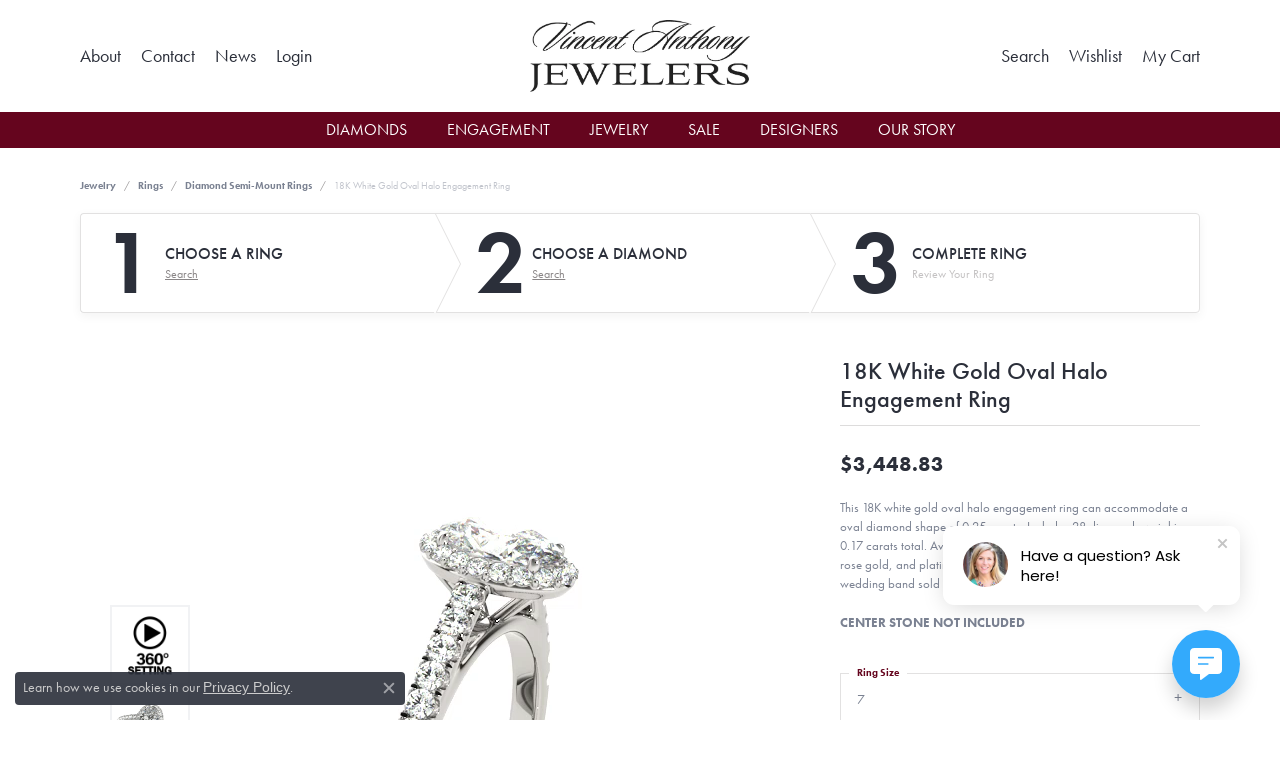

--- FILE ---
content_type: application/javascript
request_url: https://v6master-brooks.shopfinejewelry.com/js/utils/DOMMutationUtils.min.js
body_size: -43
content:
var domMutationUtils={newElementDetection:{init:function(){var _this=domMutationUtils.newElementDetection;"MutationObserver"in window&&"function"==typeof MutationObserver?new MutationObserver(_this.executeOnDetectNewElementsFunctions).observe(document.documentElement||document.body,{childList:!0,subtree:!0,attributes:!0}):setInterval(_this.executeOnDetectNewElementsFunctions,50),window.detectNewElements=_this.detectNewElements},onNewElementDetectedFuncitons:[],executeOnDetectNewElementsFunctions:function(){for(var _this=domMutationUtils.newElementDetection,i=0;i<_this.onNewElementDetectedFuncitons.length;i++)_this.onNewElementDetectedFuncitons[i]()},detectNewElements(selector,onNewElementDetectedFunciton){var _this=domMutationUtils.newElementDetection,wrappedOnNewElementDetectedFunciton=function(){var $elementsToInit=$(selector.trim()+":not(.inited-dom-mutation)");if($elementsToInit.length>0){$elementsToInit.addClass("inited-dom-mutation");for(var elementsToInit=[],i=0;i<$elementsToInit.length;i++)elementsToInit.push($elementsToInit[i]);onNewElementDetectedFunciton(elementsToInit)}};wrappedOnNewElementDetectedFunciton(),_this.onNewElementDetectedFuncitons.push(wrappedOnNewElementDetectedFunciton)}}};domMutationUtils.newElementDetection.init();